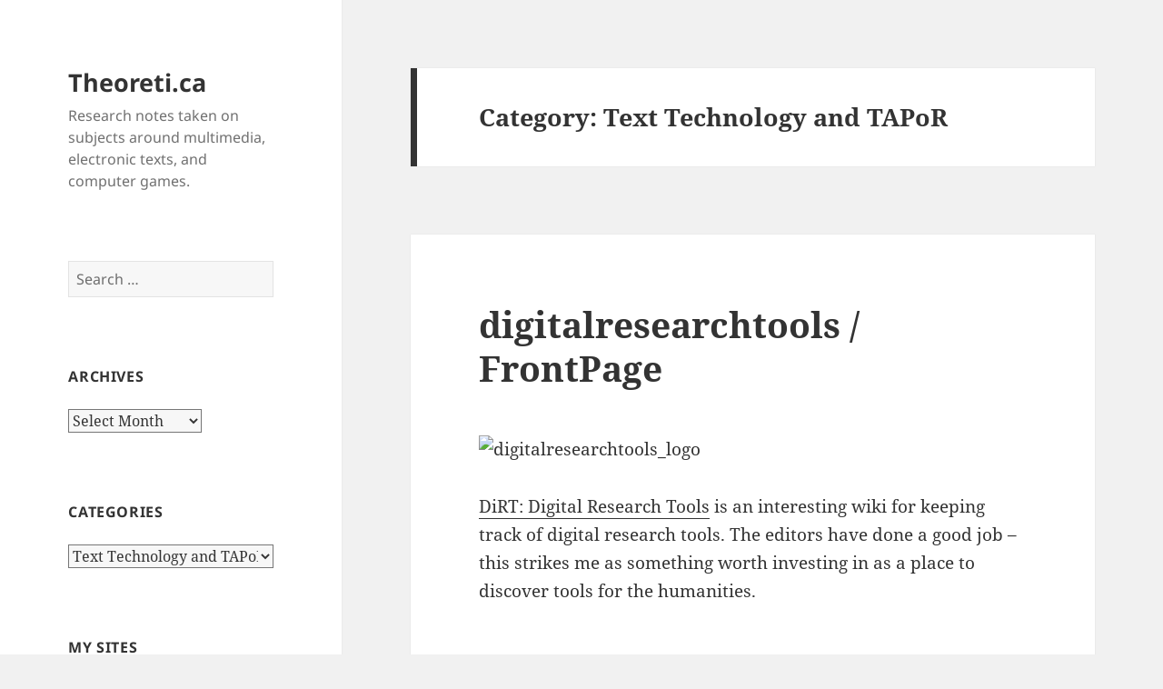

--- FILE ---
content_type: text/html; charset=UTF-8
request_url: https://theoreti.ca/?paged=3&cat=7
body_size: 15670
content:
<!DOCTYPE html>
<html lang="en-US" class="no-js">
<head>
	<meta charset="UTF-8">
	<meta name="viewport" content="width=device-width, initial-scale=1.0">
	<link rel="profile" href="https://gmpg.org/xfn/11">
	<link rel="pingback" href="https://theoreti.ca/xmlrpc.php">
	<script>
(function(html){html.className = html.className.replace(/\bno-js\b/,'js')})(document.documentElement);
//# sourceURL=twentyfifteen_javascript_detection
</script>
<title>Text Technology and TAPoR &#8211; Page 3 &#8211; Theoreti.ca</title>
<meta name='robots' content='max-image-preview:large' />
<link rel="alternate" type="application/rss+xml" title="Theoreti.ca &raquo; Feed" href="https://theoreti.ca/?feed=rss2" />
<link rel="alternate" type="application/rss+xml" title="Theoreti.ca &raquo; Comments Feed" href="https://theoreti.ca/?feed=comments-rss2" />
<link rel="alternate" type="application/rss+xml" title="Theoreti.ca &raquo; Text Technology and TAPoR Category Feed" href="https://theoreti.ca/?feed=rss2&#038;cat=7" />
<style id='wp-img-auto-sizes-contain-inline-css'>
img:is([sizes=auto i],[sizes^="auto," i]){contain-intrinsic-size:3000px 1500px}
/*# sourceURL=wp-img-auto-sizes-contain-inline-css */
</style>
<style id='wp-emoji-styles-inline-css'>

	img.wp-smiley, img.emoji {
		display: inline !important;
		border: none !important;
		box-shadow: none !important;
		height: 1em !important;
		width: 1em !important;
		margin: 0 0.07em !important;
		vertical-align: -0.1em !important;
		background: none !important;
		padding: 0 !important;
	}
/*# sourceURL=wp-emoji-styles-inline-css */
</style>
<style id='wp-block-library-inline-css'>
:root{--wp-block-synced-color:#7a00df;--wp-block-synced-color--rgb:122,0,223;--wp-bound-block-color:var(--wp-block-synced-color);--wp-editor-canvas-background:#ddd;--wp-admin-theme-color:#007cba;--wp-admin-theme-color--rgb:0,124,186;--wp-admin-theme-color-darker-10:#006ba1;--wp-admin-theme-color-darker-10--rgb:0,107,160.5;--wp-admin-theme-color-darker-20:#005a87;--wp-admin-theme-color-darker-20--rgb:0,90,135;--wp-admin-border-width-focus:2px}@media (min-resolution:192dpi){:root{--wp-admin-border-width-focus:1.5px}}.wp-element-button{cursor:pointer}:root .has-very-light-gray-background-color{background-color:#eee}:root .has-very-dark-gray-background-color{background-color:#313131}:root .has-very-light-gray-color{color:#eee}:root .has-very-dark-gray-color{color:#313131}:root .has-vivid-green-cyan-to-vivid-cyan-blue-gradient-background{background:linear-gradient(135deg,#00d084,#0693e3)}:root .has-purple-crush-gradient-background{background:linear-gradient(135deg,#34e2e4,#4721fb 50%,#ab1dfe)}:root .has-hazy-dawn-gradient-background{background:linear-gradient(135deg,#faaca8,#dad0ec)}:root .has-subdued-olive-gradient-background{background:linear-gradient(135deg,#fafae1,#67a671)}:root .has-atomic-cream-gradient-background{background:linear-gradient(135deg,#fdd79a,#004a59)}:root .has-nightshade-gradient-background{background:linear-gradient(135deg,#330968,#31cdcf)}:root .has-midnight-gradient-background{background:linear-gradient(135deg,#020381,#2874fc)}:root{--wp--preset--font-size--normal:16px;--wp--preset--font-size--huge:42px}.has-regular-font-size{font-size:1em}.has-larger-font-size{font-size:2.625em}.has-normal-font-size{font-size:var(--wp--preset--font-size--normal)}.has-huge-font-size{font-size:var(--wp--preset--font-size--huge)}.has-text-align-center{text-align:center}.has-text-align-left{text-align:left}.has-text-align-right{text-align:right}.has-fit-text{white-space:nowrap!important}#end-resizable-editor-section{display:none}.aligncenter{clear:both}.items-justified-left{justify-content:flex-start}.items-justified-center{justify-content:center}.items-justified-right{justify-content:flex-end}.items-justified-space-between{justify-content:space-between}.screen-reader-text{border:0;clip-path:inset(50%);height:1px;margin:-1px;overflow:hidden;padding:0;position:absolute;width:1px;word-wrap:normal!important}.screen-reader-text:focus{background-color:#ddd;clip-path:none;color:#444;display:block;font-size:1em;height:auto;left:5px;line-height:normal;padding:15px 23px 14px;text-decoration:none;top:5px;width:auto;z-index:100000}html :where(.has-border-color){border-style:solid}html :where([style*=border-top-color]){border-top-style:solid}html :where([style*=border-right-color]){border-right-style:solid}html :where([style*=border-bottom-color]){border-bottom-style:solid}html :where([style*=border-left-color]){border-left-style:solid}html :where([style*=border-width]){border-style:solid}html :where([style*=border-top-width]){border-top-style:solid}html :where([style*=border-right-width]){border-right-style:solid}html :where([style*=border-bottom-width]){border-bottom-style:solid}html :where([style*=border-left-width]){border-left-style:solid}html :where(img[class*=wp-image-]){height:auto;max-width:100%}:where(figure){margin:0 0 1em}html :where(.is-position-sticky){--wp-admin--admin-bar--position-offset:var(--wp-admin--admin-bar--height,0px)}@media screen and (max-width:600px){html :where(.is-position-sticky){--wp-admin--admin-bar--position-offset:0px}}

/*# sourceURL=wp-block-library-inline-css */
</style><style id='global-styles-inline-css'>
:root{--wp--preset--aspect-ratio--square: 1;--wp--preset--aspect-ratio--4-3: 4/3;--wp--preset--aspect-ratio--3-4: 3/4;--wp--preset--aspect-ratio--3-2: 3/2;--wp--preset--aspect-ratio--2-3: 2/3;--wp--preset--aspect-ratio--16-9: 16/9;--wp--preset--aspect-ratio--9-16: 9/16;--wp--preset--color--black: #000000;--wp--preset--color--cyan-bluish-gray: #abb8c3;--wp--preset--color--white: #fff;--wp--preset--color--pale-pink: #f78da7;--wp--preset--color--vivid-red: #cf2e2e;--wp--preset--color--luminous-vivid-orange: #ff6900;--wp--preset--color--luminous-vivid-amber: #fcb900;--wp--preset--color--light-green-cyan: #7bdcb5;--wp--preset--color--vivid-green-cyan: #00d084;--wp--preset--color--pale-cyan-blue: #8ed1fc;--wp--preset--color--vivid-cyan-blue: #0693e3;--wp--preset--color--vivid-purple: #9b51e0;--wp--preset--color--dark-gray: #111;--wp--preset--color--light-gray: #f1f1f1;--wp--preset--color--yellow: #f4ca16;--wp--preset--color--dark-brown: #352712;--wp--preset--color--medium-pink: #e53b51;--wp--preset--color--light-pink: #ffe5d1;--wp--preset--color--dark-purple: #2e2256;--wp--preset--color--purple: #674970;--wp--preset--color--blue-gray: #22313f;--wp--preset--color--bright-blue: #55c3dc;--wp--preset--color--light-blue: #e9f2f9;--wp--preset--gradient--vivid-cyan-blue-to-vivid-purple: linear-gradient(135deg,rgb(6,147,227) 0%,rgb(155,81,224) 100%);--wp--preset--gradient--light-green-cyan-to-vivid-green-cyan: linear-gradient(135deg,rgb(122,220,180) 0%,rgb(0,208,130) 100%);--wp--preset--gradient--luminous-vivid-amber-to-luminous-vivid-orange: linear-gradient(135deg,rgb(252,185,0) 0%,rgb(255,105,0) 100%);--wp--preset--gradient--luminous-vivid-orange-to-vivid-red: linear-gradient(135deg,rgb(255,105,0) 0%,rgb(207,46,46) 100%);--wp--preset--gradient--very-light-gray-to-cyan-bluish-gray: linear-gradient(135deg,rgb(238,238,238) 0%,rgb(169,184,195) 100%);--wp--preset--gradient--cool-to-warm-spectrum: linear-gradient(135deg,rgb(74,234,220) 0%,rgb(151,120,209) 20%,rgb(207,42,186) 40%,rgb(238,44,130) 60%,rgb(251,105,98) 80%,rgb(254,248,76) 100%);--wp--preset--gradient--blush-light-purple: linear-gradient(135deg,rgb(255,206,236) 0%,rgb(152,150,240) 100%);--wp--preset--gradient--blush-bordeaux: linear-gradient(135deg,rgb(254,205,165) 0%,rgb(254,45,45) 50%,rgb(107,0,62) 100%);--wp--preset--gradient--luminous-dusk: linear-gradient(135deg,rgb(255,203,112) 0%,rgb(199,81,192) 50%,rgb(65,88,208) 100%);--wp--preset--gradient--pale-ocean: linear-gradient(135deg,rgb(255,245,203) 0%,rgb(182,227,212) 50%,rgb(51,167,181) 100%);--wp--preset--gradient--electric-grass: linear-gradient(135deg,rgb(202,248,128) 0%,rgb(113,206,126) 100%);--wp--preset--gradient--midnight: linear-gradient(135deg,rgb(2,3,129) 0%,rgb(40,116,252) 100%);--wp--preset--gradient--dark-gray-gradient-gradient: linear-gradient(90deg, rgba(17,17,17,1) 0%, rgba(42,42,42,1) 100%);--wp--preset--gradient--light-gray-gradient: linear-gradient(90deg, rgba(241,241,241,1) 0%, rgba(215,215,215,1) 100%);--wp--preset--gradient--white-gradient: linear-gradient(90deg, rgba(255,255,255,1) 0%, rgba(230,230,230,1) 100%);--wp--preset--gradient--yellow-gradient: linear-gradient(90deg, rgba(244,202,22,1) 0%, rgba(205,168,10,1) 100%);--wp--preset--gradient--dark-brown-gradient: linear-gradient(90deg, rgba(53,39,18,1) 0%, rgba(91,67,31,1) 100%);--wp--preset--gradient--medium-pink-gradient: linear-gradient(90deg, rgba(229,59,81,1) 0%, rgba(209,28,51,1) 100%);--wp--preset--gradient--light-pink-gradient: linear-gradient(90deg, rgba(255,229,209,1) 0%, rgba(255,200,158,1) 100%);--wp--preset--gradient--dark-purple-gradient: linear-gradient(90deg, rgba(46,34,86,1) 0%, rgba(66,48,123,1) 100%);--wp--preset--gradient--purple-gradient: linear-gradient(90deg, rgba(103,73,112,1) 0%, rgba(131,93,143,1) 100%);--wp--preset--gradient--blue-gray-gradient: linear-gradient(90deg, rgba(34,49,63,1) 0%, rgba(52,75,96,1) 100%);--wp--preset--gradient--bright-blue-gradient: linear-gradient(90deg, rgba(85,195,220,1) 0%, rgba(43,180,211,1) 100%);--wp--preset--gradient--light-blue-gradient: linear-gradient(90deg, rgba(233,242,249,1) 0%, rgba(193,218,238,1) 100%);--wp--preset--font-size--small: 13px;--wp--preset--font-size--medium: 20px;--wp--preset--font-size--large: 36px;--wp--preset--font-size--x-large: 42px;--wp--preset--spacing--20: 0.44rem;--wp--preset--spacing--30: 0.67rem;--wp--preset--spacing--40: 1rem;--wp--preset--spacing--50: 1.5rem;--wp--preset--spacing--60: 2.25rem;--wp--preset--spacing--70: 3.38rem;--wp--preset--spacing--80: 5.06rem;--wp--preset--shadow--natural: 6px 6px 9px rgba(0, 0, 0, 0.2);--wp--preset--shadow--deep: 12px 12px 50px rgba(0, 0, 0, 0.4);--wp--preset--shadow--sharp: 6px 6px 0px rgba(0, 0, 0, 0.2);--wp--preset--shadow--outlined: 6px 6px 0px -3px rgb(255, 255, 255), 6px 6px rgb(0, 0, 0);--wp--preset--shadow--crisp: 6px 6px 0px rgb(0, 0, 0);}:where(.is-layout-flex){gap: 0.5em;}:where(.is-layout-grid){gap: 0.5em;}body .is-layout-flex{display: flex;}.is-layout-flex{flex-wrap: wrap;align-items: center;}.is-layout-flex > :is(*, div){margin: 0;}body .is-layout-grid{display: grid;}.is-layout-grid > :is(*, div){margin: 0;}:where(.wp-block-columns.is-layout-flex){gap: 2em;}:where(.wp-block-columns.is-layout-grid){gap: 2em;}:where(.wp-block-post-template.is-layout-flex){gap: 1.25em;}:where(.wp-block-post-template.is-layout-grid){gap: 1.25em;}.has-black-color{color: var(--wp--preset--color--black) !important;}.has-cyan-bluish-gray-color{color: var(--wp--preset--color--cyan-bluish-gray) !important;}.has-white-color{color: var(--wp--preset--color--white) !important;}.has-pale-pink-color{color: var(--wp--preset--color--pale-pink) !important;}.has-vivid-red-color{color: var(--wp--preset--color--vivid-red) !important;}.has-luminous-vivid-orange-color{color: var(--wp--preset--color--luminous-vivid-orange) !important;}.has-luminous-vivid-amber-color{color: var(--wp--preset--color--luminous-vivid-amber) !important;}.has-light-green-cyan-color{color: var(--wp--preset--color--light-green-cyan) !important;}.has-vivid-green-cyan-color{color: var(--wp--preset--color--vivid-green-cyan) !important;}.has-pale-cyan-blue-color{color: var(--wp--preset--color--pale-cyan-blue) !important;}.has-vivid-cyan-blue-color{color: var(--wp--preset--color--vivid-cyan-blue) !important;}.has-vivid-purple-color{color: var(--wp--preset--color--vivid-purple) !important;}.has-black-background-color{background-color: var(--wp--preset--color--black) !important;}.has-cyan-bluish-gray-background-color{background-color: var(--wp--preset--color--cyan-bluish-gray) !important;}.has-white-background-color{background-color: var(--wp--preset--color--white) !important;}.has-pale-pink-background-color{background-color: var(--wp--preset--color--pale-pink) !important;}.has-vivid-red-background-color{background-color: var(--wp--preset--color--vivid-red) !important;}.has-luminous-vivid-orange-background-color{background-color: var(--wp--preset--color--luminous-vivid-orange) !important;}.has-luminous-vivid-amber-background-color{background-color: var(--wp--preset--color--luminous-vivid-amber) !important;}.has-light-green-cyan-background-color{background-color: var(--wp--preset--color--light-green-cyan) !important;}.has-vivid-green-cyan-background-color{background-color: var(--wp--preset--color--vivid-green-cyan) !important;}.has-pale-cyan-blue-background-color{background-color: var(--wp--preset--color--pale-cyan-blue) !important;}.has-vivid-cyan-blue-background-color{background-color: var(--wp--preset--color--vivid-cyan-blue) !important;}.has-vivid-purple-background-color{background-color: var(--wp--preset--color--vivid-purple) !important;}.has-black-border-color{border-color: var(--wp--preset--color--black) !important;}.has-cyan-bluish-gray-border-color{border-color: var(--wp--preset--color--cyan-bluish-gray) !important;}.has-white-border-color{border-color: var(--wp--preset--color--white) !important;}.has-pale-pink-border-color{border-color: var(--wp--preset--color--pale-pink) !important;}.has-vivid-red-border-color{border-color: var(--wp--preset--color--vivid-red) !important;}.has-luminous-vivid-orange-border-color{border-color: var(--wp--preset--color--luminous-vivid-orange) !important;}.has-luminous-vivid-amber-border-color{border-color: var(--wp--preset--color--luminous-vivid-amber) !important;}.has-light-green-cyan-border-color{border-color: var(--wp--preset--color--light-green-cyan) !important;}.has-vivid-green-cyan-border-color{border-color: var(--wp--preset--color--vivid-green-cyan) !important;}.has-pale-cyan-blue-border-color{border-color: var(--wp--preset--color--pale-cyan-blue) !important;}.has-vivid-cyan-blue-border-color{border-color: var(--wp--preset--color--vivid-cyan-blue) !important;}.has-vivid-purple-border-color{border-color: var(--wp--preset--color--vivid-purple) !important;}.has-vivid-cyan-blue-to-vivid-purple-gradient-background{background: var(--wp--preset--gradient--vivid-cyan-blue-to-vivid-purple) !important;}.has-light-green-cyan-to-vivid-green-cyan-gradient-background{background: var(--wp--preset--gradient--light-green-cyan-to-vivid-green-cyan) !important;}.has-luminous-vivid-amber-to-luminous-vivid-orange-gradient-background{background: var(--wp--preset--gradient--luminous-vivid-amber-to-luminous-vivid-orange) !important;}.has-luminous-vivid-orange-to-vivid-red-gradient-background{background: var(--wp--preset--gradient--luminous-vivid-orange-to-vivid-red) !important;}.has-very-light-gray-to-cyan-bluish-gray-gradient-background{background: var(--wp--preset--gradient--very-light-gray-to-cyan-bluish-gray) !important;}.has-cool-to-warm-spectrum-gradient-background{background: var(--wp--preset--gradient--cool-to-warm-spectrum) !important;}.has-blush-light-purple-gradient-background{background: var(--wp--preset--gradient--blush-light-purple) !important;}.has-blush-bordeaux-gradient-background{background: var(--wp--preset--gradient--blush-bordeaux) !important;}.has-luminous-dusk-gradient-background{background: var(--wp--preset--gradient--luminous-dusk) !important;}.has-pale-ocean-gradient-background{background: var(--wp--preset--gradient--pale-ocean) !important;}.has-electric-grass-gradient-background{background: var(--wp--preset--gradient--electric-grass) !important;}.has-midnight-gradient-background{background: var(--wp--preset--gradient--midnight) !important;}.has-small-font-size{font-size: var(--wp--preset--font-size--small) !important;}.has-medium-font-size{font-size: var(--wp--preset--font-size--medium) !important;}.has-large-font-size{font-size: var(--wp--preset--font-size--large) !important;}.has-x-large-font-size{font-size: var(--wp--preset--font-size--x-large) !important;}
/*# sourceURL=global-styles-inline-css */
</style>

<style id='classic-theme-styles-inline-css'>
/*! This file is auto-generated */
.wp-block-button__link{color:#fff;background-color:#32373c;border-radius:9999px;box-shadow:none;text-decoration:none;padding:calc(.667em + 2px) calc(1.333em + 2px);font-size:1.125em}.wp-block-file__button{background:#32373c;color:#fff;text-decoration:none}
/*# sourceURL=/wp-includes/css/classic-themes.min.css */
</style>
<link rel='stylesheet' id='twentyfifteen-fonts-css' href='https://theoreti.ca/wp-content/themes/twentyfifteen/assets/fonts/noto-sans-plus-noto-serif-plus-inconsolata.css?ver=20230328' media='all' />
<link rel='stylesheet' id='genericons-css' href='https://theoreti.ca/wp-content/themes/twentyfifteen/genericons/genericons.css?ver=20251101' media='all' />
<link rel='stylesheet' id='twentyfifteen-style-css' href='https://theoreti.ca/wp-content/themes/twentyfifteen/style.css?ver=20251202' media='all' />
<link rel='stylesheet' id='twentyfifteen-block-style-css' href='https://theoreti.ca/wp-content/themes/twentyfifteen/css/blocks.css?ver=20240715' media='all' />
<script src="https://theoreti.ca/wp-includes/js/jquery/jquery.min.js?ver=3.7.1" id="jquery-core-js"></script>
<script src="https://theoreti.ca/wp-includes/js/jquery/jquery-migrate.min.js?ver=3.4.1" id="jquery-migrate-js"></script>
<script id="twentyfifteen-script-js-extra">
var screenReaderText = {"expand":"\u003Cspan class=\"screen-reader-text\"\u003Eexpand child menu\u003C/span\u003E","collapse":"\u003Cspan class=\"screen-reader-text\"\u003Ecollapse child menu\u003C/span\u003E"};
//# sourceURL=twentyfifteen-script-js-extra
</script>
<script src="https://theoreti.ca/wp-content/themes/twentyfifteen/js/functions.js?ver=20250729" id="twentyfifteen-script-js" defer data-wp-strategy="defer"></script>
<link rel="https://api.w.org/" href="https://theoreti.ca/index.php?rest_route=/" /><link rel="alternate" title="JSON" type="application/json" href="https://theoreti.ca/index.php?rest_route=/wp/v2/categories/7" /><link rel="EditURI" type="application/rsd+xml" title="RSD" href="https://theoreti.ca/xmlrpc.php?rsd" />
<meta name="generator" content="WordPress 6.9" />
</head>

<body class="archive paged category category-text-technology-and-tapor category-7 wp-embed-responsive paged-3 category-paged-3 wp-theme-twentyfifteen">
<div id="page" class="hfeed site">
	<a class="skip-link screen-reader-text" href="#content">
		Skip to content	</a>

	<div id="sidebar" class="sidebar">
		<header id="masthead" class="site-header">
			<div class="site-branding">
									<p class="site-title"><a href="https://theoreti.ca/" rel="home" >Theoreti.ca</a></p>
										<p class="site-description">Research notes taken on subjects around multimedia, electronic texts, and computer games.</p>
				
				<button class="secondary-toggle">Menu and widgets</button>
			</div><!-- .site-branding -->
		</header><!-- .site-header -->

			<div id="secondary" class="secondary">

		
		
					<div id="widget-area" class="widget-area" role="complementary">
				<aside id="search-2" class="widget widget_search"><form role="search" method="get" class="search-form" action="https://theoreti.ca/">
				<label>
					<span class="screen-reader-text">Search for:</span>
					<input type="search" class="search-field" placeholder="Search &hellip;" value="" name="s" />
				</label>
				<input type="submit" class="search-submit screen-reader-text" value="Search" />
			</form></aside><aside id="archives-2" class="widget widget_archive"><h2 class="widget-title">Archives</h2>		<label class="screen-reader-text" for="archives-dropdown-2">Archives</label>
		<select id="archives-dropdown-2" name="archive-dropdown">
			
			<option value="">Select Month</option>
				<option value='https://theoreti.ca/?m=202601'> January 2026 </option>
	<option value='https://theoreti.ca/?m=202512'> December 2025 </option>
	<option value='https://theoreti.ca/?m=202511'> November 2025 </option>
	<option value='https://theoreti.ca/?m=202510'> October 2025 </option>
	<option value='https://theoreti.ca/?m=202509'> September 2025 </option>
	<option value='https://theoreti.ca/?m=202507'> July 2025 </option>
	<option value='https://theoreti.ca/?m=202506'> June 2025 </option>
	<option value='https://theoreti.ca/?m=202505'> May 2025 </option>
	<option value='https://theoreti.ca/?m=202504'> April 2025 </option>
	<option value='https://theoreti.ca/?m=202503'> March 2025 </option>
	<option value='https://theoreti.ca/?m=202502'> February 2025 </option>
	<option value='https://theoreti.ca/?m=202501'> January 2025 </option>
	<option value='https://theoreti.ca/?m=202412'> December 2024 </option>
	<option value='https://theoreti.ca/?m=202411'> November 2024 </option>
	<option value='https://theoreti.ca/?m=202410'> October 2024 </option>
	<option value='https://theoreti.ca/?m=202409'> September 2024 </option>
	<option value='https://theoreti.ca/?m=202408'> August 2024 </option>
	<option value='https://theoreti.ca/?m=202407'> July 2024 </option>
	<option value='https://theoreti.ca/?m=202406'> June 2024 </option>
	<option value='https://theoreti.ca/?m=202405'> May 2024 </option>
	<option value='https://theoreti.ca/?m=202404'> April 2024 </option>
	<option value='https://theoreti.ca/?m=202403'> March 2024 </option>
	<option value='https://theoreti.ca/?m=202402'> February 2024 </option>
	<option value='https://theoreti.ca/?m=202401'> January 2024 </option>
	<option value='https://theoreti.ca/?m=202312'> December 2023 </option>
	<option value='https://theoreti.ca/?m=202311'> November 2023 </option>
	<option value='https://theoreti.ca/?m=202310'> October 2023 </option>
	<option value='https://theoreti.ca/?m=202309'> September 2023 </option>
	<option value='https://theoreti.ca/?m=202308'> August 2023 </option>
	<option value='https://theoreti.ca/?m=202307'> July 2023 </option>
	<option value='https://theoreti.ca/?m=202306'> June 2023 </option>
	<option value='https://theoreti.ca/?m=202305'> May 2023 </option>
	<option value='https://theoreti.ca/?m=202304'> April 2023 </option>
	<option value='https://theoreti.ca/?m=202303'> March 2023 </option>
	<option value='https://theoreti.ca/?m=202302'> February 2023 </option>
	<option value='https://theoreti.ca/?m=202301'> January 2023 </option>
	<option value='https://theoreti.ca/?m=202212'> December 2022 </option>
	<option value='https://theoreti.ca/?m=202211'> November 2022 </option>
	<option value='https://theoreti.ca/?m=202210'> October 2022 </option>
	<option value='https://theoreti.ca/?m=202209'> September 2022 </option>
	<option value='https://theoreti.ca/?m=202208'> August 2022 </option>
	<option value='https://theoreti.ca/?m=202207'> July 2022 </option>
	<option value='https://theoreti.ca/?m=202206'> June 2022 </option>
	<option value='https://theoreti.ca/?m=202205'> May 2022 </option>
	<option value='https://theoreti.ca/?m=202204'> April 2022 </option>
	<option value='https://theoreti.ca/?m=202203'> March 2022 </option>
	<option value='https://theoreti.ca/?m=202202'> February 2022 </option>
	<option value='https://theoreti.ca/?m=202201'> January 2022 </option>
	<option value='https://theoreti.ca/?m=202112'> December 2021 </option>
	<option value='https://theoreti.ca/?m=202111'> November 2021 </option>
	<option value='https://theoreti.ca/?m=202110'> October 2021 </option>
	<option value='https://theoreti.ca/?m=202109'> September 2021 </option>
	<option value='https://theoreti.ca/?m=202108'> August 2021 </option>
	<option value='https://theoreti.ca/?m=202107'> July 2021 </option>
	<option value='https://theoreti.ca/?m=202106'> June 2021 </option>
	<option value='https://theoreti.ca/?m=202105'> May 2021 </option>
	<option value='https://theoreti.ca/?m=202104'> April 2021 </option>
	<option value='https://theoreti.ca/?m=202103'> March 2021 </option>
	<option value='https://theoreti.ca/?m=202101'> January 2021 </option>
	<option value='https://theoreti.ca/?m=202012'> December 2020 </option>
	<option value='https://theoreti.ca/?m=202011'> November 2020 </option>
	<option value='https://theoreti.ca/?m=202010'> October 2020 </option>
	<option value='https://theoreti.ca/?m=202009'> September 2020 </option>
	<option value='https://theoreti.ca/?m=202008'> August 2020 </option>
	<option value='https://theoreti.ca/?m=202007'> July 2020 </option>
	<option value='https://theoreti.ca/?m=202006'> June 2020 </option>
	<option value='https://theoreti.ca/?m=202005'> May 2020 </option>
	<option value='https://theoreti.ca/?m=202004'> April 2020 </option>
	<option value='https://theoreti.ca/?m=202003'> March 2020 </option>
	<option value='https://theoreti.ca/?m=202002'> February 2020 </option>
	<option value='https://theoreti.ca/?m=202001'> January 2020 </option>
	<option value='https://theoreti.ca/?m=201912'> December 2019 </option>
	<option value='https://theoreti.ca/?m=201911'> November 2019 </option>
	<option value='https://theoreti.ca/?m=201910'> October 2019 </option>
	<option value='https://theoreti.ca/?m=201909'> September 2019 </option>
	<option value='https://theoreti.ca/?m=201908'> August 2019 </option>
	<option value='https://theoreti.ca/?m=201907'> July 2019 </option>
	<option value='https://theoreti.ca/?m=201906'> June 2019 </option>
	<option value='https://theoreti.ca/?m=201905'> May 2019 </option>
	<option value='https://theoreti.ca/?m=201904'> April 2019 </option>
	<option value='https://theoreti.ca/?m=201903'> March 2019 </option>
	<option value='https://theoreti.ca/?m=201902'> February 2019 </option>
	<option value='https://theoreti.ca/?m=201901'> January 2019 </option>
	<option value='https://theoreti.ca/?m=201812'> December 2018 </option>
	<option value='https://theoreti.ca/?m=201811'> November 2018 </option>
	<option value='https://theoreti.ca/?m=201810'> October 2018 </option>
	<option value='https://theoreti.ca/?m=201809'> September 2018 </option>
	<option value='https://theoreti.ca/?m=201808'> August 2018 </option>
	<option value='https://theoreti.ca/?m=201807'> July 2018 </option>
	<option value='https://theoreti.ca/?m=201806'> June 2018 </option>
	<option value='https://theoreti.ca/?m=201805'> May 2018 </option>
	<option value='https://theoreti.ca/?m=201804'> April 2018 </option>
	<option value='https://theoreti.ca/?m=201803'> March 2018 </option>
	<option value='https://theoreti.ca/?m=201802'> February 2018 </option>
	<option value='https://theoreti.ca/?m=201801'> January 2018 </option>
	<option value='https://theoreti.ca/?m=201712'> December 2017 </option>
	<option value='https://theoreti.ca/?m=201711'> November 2017 </option>
	<option value='https://theoreti.ca/?m=201710'> October 2017 </option>
	<option value='https://theoreti.ca/?m=201709'> September 2017 </option>
	<option value='https://theoreti.ca/?m=201708'> August 2017 </option>
	<option value='https://theoreti.ca/?m=201707'> July 2017 </option>
	<option value='https://theoreti.ca/?m=201706'> June 2017 </option>
	<option value='https://theoreti.ca/?m=201705'> May 2017 </option>
	<option value='https://theoreti.ca/?m=201704'> April 2017 </option>
	<option value='https://theoreti.ca/?m=201703'> March 2017 </option>
	<option value='https://theoreti.ca/?m=201702'> February 2017 </option>
	<option value='https://theoreti.ca/?m=201701'> January 2017 </option>
	<option value='https://theoreti.ca/?m=201612'> December 2016 </option>
	<option value='https://theoreti.ca/?m=201611'> November 2016 </option>
	<option value='https://theoreti.ca/?m=201610'> October 2016 </option>
	<option value='https://theoreti.ca/?m=201609'> September 2016 </option>
	<option value='https://theoreti.ca/?m=201608'> August 2016 </option>
	<option value='https://theoreti.ca/?m=201607'> July 2016 </option>
	<option value='https://theoreti.ca/?m=201606'> June 2016 </option>
	<option value='https://theoreti.ca/?m=201605'> May 2016 </option>
	<option value='https://theoreti.ca/?m=201604'> April 2016 </option>
	<option value='https://theoreti.ca/?m=201603'> March 2016 </option>
	<option value='https://theoreti.ca/?m=201602'> February 2016 </option>
	<option value='https://theoreti.ca/?m=201601'> January 2016 </option>
	<option value='https://theoreti.ca/?m=201512'> December 2015 </option>
	<option value='https://theoreti.ca/?m=201511'> November 2015 </option>
	<option value='https://theoreti.ca/?m=201510'> October 2015 </option>
	<option value='https://theoreti.ca/?m=201509'> September 2015 </option>
	<option value='https://theoreti.ca/?m=201508'> August 2015 </option>
	<option value='https://theoreti.ca/?m=201507'> July 2015 </option>
	<option value='https://theoreti.ca/?m=201506'> June 2015 </option>
	<option value='https://theoreti.ca/?m=201505'> May 2015 </option>
	<option value='https://theoreti.ca/?m=201504'> April 2015 </option>
	<option value='https://theoreti.ca/?m=201503'> March 2015 </option>
	<option value='https://theoreti.ca/?m=201502'> February 2015 </option>
	<option value='https://theoreti.ca/?m=201501'> January 2015 </option>
	<option value='https://theoreti.ca/?m=201412'> December 2014 </option>
	<option value='https://theoreti.ca/?m=201411'> November 2014 </option>
	<option value='https://theoreti.ca/?m=201410'> October 2014 </option>
	<option value='https://theoreti.ca/?m=201409'> September 2014 </option>
	<option value='https://theoreti.ca/?m=201408'> August 2014 </option>
	<option value='https://theoreti.ca/?m=201407'> July 2014 </option>
	<option value='https://theoreti.ca/?m=201406'> June 2014 </option>
	<option value='https://theoreti.ca/?m=201405'> May 2014 </option>
	<option value='https://theoreti.ca/?m=201404'> April 2014 </option>
	<option value='https://theoreti.ca/?m=201403'> March 2014 </option>
	<option value='https://theoreti.ca/?m=201402'> February 2014 </option>
	<option value='https://theoreti.ca/?m=201401'> January 2014 </option>
	<option value='https://theoreti.ca/?m=201312'> December 2013 </option>
	<option value='https://theoreti.ca/?m=201311'> November 2013 </option>
	<option value='https://theoreti.ca/?m=201310'> October 2013 </option>
	<option value='https://theoreti.ca/?m=201309'> September 2013 </option>
	<option value='https://theoreti.ca/?m=201308'> August 2013 </option>
	<option value='https://theoreti.ca/?m=201307'> July 2013 </option>
	<option value='https://theoreti.ca/?m=201306'> June 2013 </option>
	<option value='https://theoreti.ca/?m=201305'> May 2013 </option>
	<option value='https://theoreti.ca/?m=201304'> April 2013 </option>
	<option value='https://theoreti.ca/?m=201303'> March 2013 </option>
	<option value='https://theoreti.ca/?m=201302'> February 2013 </option>
	<option value='https://theoreti.ca/?m=201301'> January 2013 </option>
	<option value='https://theoreti.ca/?m=201212'> December 2012 </option>
	<option value='https://theoreti.ca/?m=201211'> November 2012 </option>
	<option value='https://theoreti.ca/?m=201207'> July 2012 </option>
	<option value='https://theoreti.ca/?m=201206'> June 2012 </option>
	<option value='https://theoreti.ca/?m=201205'> May 2012 </option>
	<option value='https://theoreti.ca/?m=201204'> April 2012 </option>
	<option value='https://theoreti.ca/?m=201203'> March 2012 </option>
	<option value='https://theoreti.ca/?m=201202'> February 2012 </option>
	<option value='https://theoreti.ca/?m=201201'> January 2012 </option>
	<option value='https://theoreti.ca/?m=201112'> December 2011 </option>
	<option value='https://theoreti.ca/?m=201111'> November 2011 </option>
	<option value='https://theoreti.ca/?m=201110'> October 2011 </option>
	<option value='https://theoreti.ca/?m=201109'> September 2011 </option>
	<option value='https://theoreti.ca/?m=201108'> August 2011 </option>
	<option value='https://theoreti.ca/?m=201107'> July 2011 </option>
	<option value='https://theoreti.ca/?m=201106'> June 2011 </option>
	<option value='https://theoreti.ca/?m=201105'> May 2011 </option>
	<option value='https://theoreti.ca/?m=201104'> April 2011 </option>
	<option value='https://theoreti.ca/?m=201103'> March 2011 </option>
	<option value='https://theoreti.ca/?m=201102'> February 2011 </option>
	<option value='https://theoreti.ca/?m=201101'> January 2011 </option>
	<option value='https://theoreti.ca/?m=201012'> December 2010 </option>
	<option value='https://theoreti.ca/?m=201011'> November 2010 </option>
	<option value='https://theoreti.ca/?m=201010'> October 2010 </option>
	<option value='https://theoreti.ca/?m=201009'> September 2010 </option>
	<option value='https://theoreti.ca/?m=201008'> August 2010 </option>
	<option value='https://theoreti.ca/?m=201007'> July 2010 </option>
	<option value='https://theoreti.ca/?m=201006'> June 2010 </option>
	<option value='https://theoreti.ca/?m=201005'> May 2010 </option>
	<option value='https://theoreti.ca/?m=201004'> April 2010 </option>
	<option value='https://theoreti.ca/?m=201003'> March 2010 </option>
	<option value='https://theoreti.ca/?m=201002'> February 2010 </option>
	<option value='https://theoreti.ca/?m=201001'> January 2010 </option>
	<option value='https://theoreti.ca/?m=200912'> December 2009 </option>
	<option value='https://theoreti.ca/?m=200911'> November 2009 </option>
	<option value='https://theoreti.ca/?m=200910'> October 2009 </option>
	<option value='https://theoreti.ca/?m=200909'> September 2009 </option>
	<option value='https://theoreti.ca/?m=200908'> August 2009 </option>
	<option value='https://theoreti.ca/?m=200907'> July 2009 </option>
	<option value='https://theoreti.ca/?m=200906'> June 2009 </option>
	<option value='https://theoreti.ca/?m=200905'> May 2009 </option>
	<option value='https://theoreti.ca/?m=200904'> April 2009 </option>
	<option value='https://theoreti.ca/?m=200903'> March 2009 </option>
	<option value='https://theoreti.ca/?m=200902'> February 2009 </option>
	<option value='https://theoreti.ca/?m=200901'> January 2009 </option>
	<option value='https://theoreti.ca/?m=200812'> December 2008 </option>
	<option value='https://theoreti.ca/?m=200811'> November 2008 </option>
	<option value='https://theoreti.ca/?m=200810'> October 2008 </option>
	<option value='https://theoreti.ca/?m=200809'> September 2008 </option>
	<option value='https://theoreti.ca/?m=200808'> August 2008 </option>
	<option value='https://theoreti.ca/?m=200807'> July 2008 </option>
	<option value='https://theoreti.ca/?m=200806'> June 2008 </option>
	<option value='https://theoreti.ca/?m=200805'> May 2008 </option>
	<option value='https://theoreti.ca/?m=200804'> April 2008 </option>
	<option value='https://theoreti.ca/?m=200803'> March 2008 </option>
	<option value='https://theoreti.ca/?m=200802'> February 2008 </option>
	<option value='https://theoreti.ca/?m=200801'> January 2008 </option>
	<option value='https://theoreti.ca/?m=200712'> December 2007 </option>
	<option value='https://theoreti.ca/?m=200711'> November 2007 </option>
	<option value='https://theoreti.ca/?m=200710'> October 2007 </option>
	<option value='https://theoreti.ca/?m=200709'> September 2007 </option>
	<option value='https://theoreti.ca/?m=200708'> August 2007 </option>
	<option value='https://theoreti.ca/?m=200707'> July 2007 </option>
	<option value='https://theoreti.ca/?m=200706'> June 2007 </option>
	<option value='https://theoreti.ca/?m=200705'> May 2007 </option>
	<option value='https://theoreti.ca/?m=200704'> April 2007 </option>
	<option value='https://theoreti.ca/?m=200703'> March 2007 </option>
	<option value='https://theoreti.ca/?m=200702'> February 2007 </option>
	<option value='https://theoreti.ca/?m=200701'> January 2007 </option>
	<option value='https://theoreti.ca/?m=200612'> December 2006 </option>
	<option value='https://theoreti.ca/?m=200611'> November 2006 </option>
	<option value='https://theoreti.ca/?m=200610'> October 2006 </option>
	<option value='https://theoreti.ca/?m=200609'> September 2006 </option>
	<option value='https://theoreti.ca/?m=200608'> August 2006 </option>
	<option value='https://theoreti.ca/?m=200607'> July 2006 </option>
	<option value='https://theoreti.ca/?m=200606'> June 2006 </option>
	<option value='https://theoreti.ca/?m=200605'> May 2006 </option>
	<option value='https://theoreti.ca/?m=200604'> April 2006 </option>
	<option value='https://theoreti.ca/?m=200603'> March 2006 </option>
	<option value='https://theoreti.ca/?m=200602'> February 2006 </option>
	<option value='https://theoreti.ca/?m=200601'> January 2006 </option>
	<option value='https://theoreti.ca/?m=200512'> December 2005 </option>
	<option value='https://theoreti.ca/?m=200511'> November 2005 </option>
	<option value='https://theoreti.ca/?m=200510'> October 2005 </option>
	<option value='https://theoreti.ca/?m=200509'> September 2005 </option>
	<option value='https://theoreti.ca/?m=200508'> August 2005 </option>
	<option value='https://theoreti.ca/?m=200507'> July 2005 </option>
	<option value='https://theoreti.ca/?m=200506'> June 2005 </option>
	<option value='https://theoreti.ca/?m=200505'> May 2005 </option>
	<option value='https://theoreti.ca/?m=200504'> April 2005 </option>
	<option value='https://theoreti.ca/?m=200503'> March 2005 </option>
	<option value='https://theoreti.ca/?m=200502'> February 2005 </option>
	<option value='https://theoreti.ca/?m=200501'> January 2005 </option>
	<option value='https://theoreti.ca/?m=200412'> December 2004 </option>
	<option value='https://theoreti.ca/?m=200411'> November 2004 </option>
	<option value='https://theoreti.ca/?m=200410'> October 2004 </option>
	<option value='https://theoreti.ca/?m=200409'> September 2004 </option>
	<option value='https://theoreti.ca/?m=200408'> August 2004 </option>
	<option value='https://theoreti.ca/?m=200407'> July 2004 </option>
	<option value='https://theoreti.ca/?m=200406'> June 2004 </option>
	<option value='https://theoreti.ca/?m=200405'> May 2004 </option>
	<option value='https://theoreti.ca/?m=200404'> April 2004 </option>
	<option value='https://theoreti.ca/?m=200403'> March 2004 </option>
	<option value='https://theoreti.ca/?m=200402'> February 2004 </option>
	<option value='https://theoreti.ca/?m=200401'> January 2004 </option>
	<option value='https://theoreti.ca/?m=200312'> December 2003 </option>
	<option value='https://theoreti.ca/?m=200311'> November 2003 </option>
	<option value='https://theoreti.ca/?m=200310'> October 2003 </option>
	<option value='https://theoreti.ca/?m=200309'> September 2003 </option>
	<option value='https://theoreti.ca/?m=200308'> August 2003 </option>
	<option value='https://theoreti.ca/?m=200307'> July 2003 </option>
	<option value='https://theoreti.ca/?m=200306'> June 2003 </option>

		</select>

			<script>
( ( dropdownId ) => {
	const dropdown = document.getElementById( dropdownId );
	function onSelectChange() {
		setTimeout( () => {
			if ( 'escape' === dropdown.dataset.lastkey ) {
				return;
			}
			if ( dropdown.value ) {
				document.location.href = dropdown.value;
			}
		}, 250 );
	}
	function onKeyUp( event ) {
		if ( 'Escape' === event.key ) {
			dropdown.dataset.lastkey = 'escape';
		} else {
			delete dropdown.dataset.lastkey;
		}
	}
	function onClick() {
		delete dropdown.dataset.lastkey;
	}
	dropdown.addEventListener( 'keyup', onKeyUp );
	dropdown.addEventListener( 'click', onClick );
	dropdown.addEventListener( 'change', onSelectChange );
})( "archives-dropdown-2" );

//# sourceURL=WP_Widget_Archives%3A%3Awidget
</script>
</aside><aside id="categories-2" class="widget widget_categories"><h2 class="widget-title">Categories</h2><form action="https://theoreti.ca" method="get"><label class="screen-reader-text" for="cat">Categories</label><select  name='cat' id='cat' class='postform'>
	<option value='-1'>Select Category</option>
	<option class="level-0" value="81">Archives</option>
	<option class="level-0" value="74">Artificial Intelligence</option>
	<option class="level-0" value="54">Big Data</option>
	<option class="level-0" value="2">Blogroll</option>
	<option class="level-0" value="21">Blogs and Blogging Culture</option>
	<option class="level-0" value="23">Book Arts</option>
	<option class="level-0" value="4">Computer Games</option>
	<option class="level-0" value="10">Computers and Education</option>
	<option class="level-0" value="48">Conference</option>
	<option class="level-0" value="55">Crowdsourcing</option>
	<option class="level-0" value="8">Digital and Interactive Art</option>
	<option class="level-0" value="71">Digital Archives</option>
	<option class="level-0" value="26">Education and Administration</option>
	<option class="level-0" value="58">Ethics of Data Science</option>
	<option class="level-0" value="43">Fabrication</option>
	<option class="level-0" value="3">Foundations of Computing</option>
	<option class="level-0" value="77">Gambling</option>
	<option class="level-0" value="72">Geospatial</option>
	<option class="level-0" value="37">High Performance Computing</option>
	<option class="level-0" value="80">History</option>
	<option class="level-0" value="5">History of Computing and Multimedia</option>
	<option class="level-0" value="17">Humanities Computing</option>
	<option class="level-0" value="25">Hypertext Fiction</option>
	<option class="level-0" value="42">Interactives</option>
	<option class="level-0" value="13">Interface Design and Usability</option>
	<option class="level-0" value="11">Internet Culture and Technology</option>
	<option class="level-0" value="51">Japan</option>
	<option class="level-0" value="79">Kule Institute for Advanced Study</option>
	<option class="level-0" value="9">Literature</option>
	<option class="level-0" value="50">Locative</option>
	<option class="level-0" value="24">Markup and Text Representation</option>
	<option class="level-0" value="27">Media and News</option>
	<option class="level-0" value="32">Methods</option>
	<option class="level-0" value="52">Mobile Computing</option>
	<option class="level-0" value="36">mobile post</option>
	<option class="level-0" value="14">Multimedia Theory</option>
	<option class="level-0" value="28">Online Publishing</option>
	<option class="level-0" value="30">People</option>
	<option class="level-0" value="18">Philosophy of Computing</option>
	<option class="level-0" value="19">Photographs</option>
	<option class="level-0" value="83">Platforms</option>
	<option class="level-0" value="6">Playful or Cool</option>
	<option class="level-0" value="78">Preservation</option>
	<option class="level-0" value="82">Privacy</option>
	<option class="level-0" value="15">Programming</option>
	<option class="level-0" value="49">Project Management</option>
	<option class="level-0" value="85">Regulation</option>
	<option class="level-0" value="29">Science Fiction</option>
	<option class="level-0" value="47">Semantic Web Technologies</option>
	<option class="level-0" value="57">Social Innovation</option>
	<option class="level-0" value="31">Social Networking</option>
	<option class="level-0" value="20">Spam</option>
	<option class="level-0" value="22">Streaming Media</option>
	<option class="level-0" value="70">Stylistics</option>
	<option class="level-0" value="45">Supercomputing</option>
	<option class="level-0" value="60">Surveillance</option>
	<option class="level-0" value="76">Sustainability</option>
	<option class="level-0" value="16">Text Analysis</option>
	<option class="level-0" value="7" selected="selected">Text Technology and TAPoR</option>
	<option class="level-0" value="1">Uncategorized</option>
	<option class="level-0" value="12">Visualization</option>
	<option class="level-0" value="33">Words in the Wild</option>
</select>
</form><script>
( ( dropdownId ) => {
	const dropdown = document.getElementById( dropdownId );
	function onSelectChange() {
		setTimeout( () => {
			if ( 'escape' === dropdown.dataset.lastkey ) {
				return;
			}
			if ( dropdown.value && parseInt( dropdown.value ) > 0 && dropdown instanceof HTMLSelectElement ) {
				dropdown.parentElement.submit();
			}
		}, 250 );
	}
	function onKeyUp( event ) {
		if ( 'Escape' === event.key ) {
			dropdown.dataset.lastkey = 'escape';
		} else {
			delete dropdown.dataset.lastkey;
		}
	}
	function onClick() {
		delete dropdown.dataset.lastkey;
	}
	dropdown.addEventListener( 'keyup', onKeyUp );
	dropdown.addEventListener( 'click', onClick );
	dropdown.addEventListener( 'change', onSelectChange );
})( "cat" );

//# sourceURL=WP_Widget_Categories%3A%3Awidget
</script>
</aside><aside id="linkcat-35" class="widget widget_links"><h2 class="widget-title">My Sites</h2>
	<ul class='xoxo blogroll'>
<li><a href="http://www.flickr.com/photos/geoffreyrockwell/" title="Photos by Geoffrey Rockwell">Flickr Photo Stream</a></li>
<li><a href="http://www.geoffreyrockwell.com" rel="me" title="My web site.">Geoffrey Rockwell</a></li>
<li><a href="http://tapor.ca" rel="me" title="Text analysis portal to tools">TAPoR Portal</a></li>

	</ul>
</aside>
<aside id="meta-2" class="widget widget_meta"><h2 class="widget-title">Meta</h2><nav aria-label="Meta">
		<ul>
						<li><a href="https://theoreti.ca/wp-login.php">Log in</a></li>
			<li><a href="https://theoreti.ca/?feed=rss2">Entries feed</a></li>
			<li><a href="https://theoreti.ca/?feed=comments-rss2">Comments feed</a></li>

			<li><a href="https://wordpress.org/">WordPress.org</a></li>
		</ul>

		</nav></aside><aside id="text-2" class="widget widget_text">			<div class="textwidget"><p align="right">
			<object hspace="5" vspace="5">
				 <param name="allowscriptaccess" value="always" />
				 <param name="src" value="http://ra.tapor.ualberta.ca/tatoo/TAToo1.swf"  />
			<param name="TATOptions" value="htmlTag:body;header-color:#666666;results-header-color:#999999;link-color:#FFFFFF;background-color:#333333" />
				 <embed src="http://ra.tapor.ualberta.ca/tatoo/TAToo1.swf" allowscriptaccess="always" quality="high"  type="application" />
			</object>
</p>

<script type="text/javascript" src="http://broadhcast.artsrn.ualberta.ca/broaDHcast/js/widget/1.0.0/widget.js"></script>
<script>
	var broaDHcast = new broaDHcast.Widget();
	broaDHcast.render("fc0031af-72d7-4a74-a377-7691be39354f"); 				
</script>
</div>
		</aside>			</div><!-- .widget-area -->
		
	</div><!-- .secondary -->

	</div><!-- .sidebar -->

	<div id="content" class="site-content">

	<section id="primary" class="content-area">
		<main id="main" class="site-main">

		
			<header class="page-header">
				<h1 class="page-title">Category: <span>Text Technology and TAPoR</span></h1>			</header><!-- .page-header -->

			
<article id="post-2707" class="post-2707 post type-post status-publish format-standard hentry category-internet-culture-and-technology category-social-networking category-text-technology-and-tapor">
	
	<header class="entry-header">
		<h2 class="entry-title"><a href="https://theoreti.ca/?p=2707" rel="bookmark">digitalresearchtools / FrontPage</a></h2>	</header><!-- .entry-header -->

	<div class="entry-content">
		<p><img decoding="async" src="http://www.theoreti.ca/wp-content/uploads/2009/09/digitalresearchtools_logo-300x20.png" alt="digitalresearchtools_logo" title="digitalresearchtools_logo" width="400" class="alignnone size-medium wp-image-2709" /></p>
<p><a href="http://digitalresearchtools.pbworks.com/">DiRT: Digital Research Tools</a> is an interesting wiki for keeping track of digital research tools. The editors have done a good job &#8211; this strikes me as something worth investing in as a place to discover tools for the humanities.</p>
	</div><!-- .entry-content -->

	
	<footer class="entry-footer">
		<span class="posted-on"><span class="screen-reader-text">Posted on </span><a href="https://theoreti.ca/?p=2707" rel="bookmark"><time class="entry-date published updated" datetime="2009-09-26T09:35:27+00:00">September 26, 2009</time></a></span><span class="byline"><span class="screen-reader-text">Author </span><span class="author vcard"><a class="url fn n" href="https://theoreti.ca/?author=1">admin</a></span></span><span class="cat-links"><span class="screen-reader-text">Categories </span><a href="https://theoreti.ca/?cat=11" rel="category">Internet Culture and Technology</a>, <a href="https://theoreti.ca/?cat=31" rel="category">Social Networking</a>, <a href="https://theoreti.ca/?cat=7" rel="category">Text Technology and TAPoR</a></span>			</footer><!-- .entry-footer -->

</article><!-- #post-2707 -->

<article id="post-2699" class="post-2699 post type-post status-publish format-standard hentry category-programming category-text-analysis category-text-technology-and-tapor">
	
	<header class="entry-header">
		<h2 class="entry-title"><a href="https://theoreti.ca/?p=2699" rel="bookmark">Setup TAToo</a></h2>	</header><!-- .entry-header -->

	<div class="entry-content">
		<p>Peter Organsciak has created a new version of TAToo.</p>
<p><object width="200" height="400"><param name="src" value="http://tada.mcmaster.ca/wikita/pub/Main/FlashTAT/TAToo1.swf"  /><embed src="http://tada.mcmaster.ca/wikita/pub/Main/FlashTAT/TAToo1.swf" allowscriptaccess="always" quality="high"  type="application" width="200" height="400"></embed></object></p>
<p>To try to set your own up see, <a href="http://www.porganized.com/projects/2009/tatoo/tatoo_setup2.html">Setup you TAToo</a>.</p>
	</div><!-- .entry-content -->

	
	<footer class="entry-footer">
		<span class="posted-on"><span class="screen-reader-text">Posted on </span><a href="https://theoreti.ca/?p=2699" rel="bookmark"><time class="entry-date published" datetime="2009-09-25T04:35:58+00:00">September 25, 2009</time><time class="updated" datetime="2009-10-09T15:38:31+00:00">October 9, 2009</time></a></span><span class="byline"><span class="screen-reader-text">Author </span><span class="author vcard"><a class="url fn n" href="https://theoreti.ca/?author=1">admin</a></span></span><span class="cat-links"><span class="screen-reader-text">Categories </span><a href="https://theoreti.ca/?cat=15" rel="category">Programming</a>, <a href="https://theoreti.ca/?cat=16" rel="category">Text Analysis</a>, <a href="https://theoreti.ca/?cat=7" rel="category">Text Technology and TAPoR</a></span>			</footer><!-- .entry-footer -->

</article><!-- #post-2699 -->

<article id="post-2695" class="post-2695 post type-post status-publish format-standard hentry category-humanities-computing category-literature category-text-technology-and-tapor">
	
	<header class="entry-header">
		<h2 class="entry-title"><a href="https://theoreti.ca/?p=2695" rel="bookmark">Conference Report: Tools For Collaborative Scholarly Editing Over The Web</a></h2>	</header><!-- .entry-header -->

	<div class="entry-content">
		<p>I am at <a href="http://www.itsee.bham.ac.uk/">ITSEE</a> in Birmingham at a workshop on tools and collaboration. See my Conference Report, <a href="http://www.philosophi.ca/pmwiki.php/Main/ToolsForCollaborativeScholarlyEditingOverTheWeb">Tools For Collaborative Scholarly Editing Over The Web</a>.</p>
<p>There is a lot of talk about ontologies and interoperation of tools. </p>
	</div><!-- .entry-content -->

	
	<footer class="entry-footer">
		<span class="posted-on"><span class="screen-reader-text">Posted on </span><a href="https://theoreti.ca/?p=2695" rel="bookmark"><time class="entry-date published updated" datetime="2009-09-24T10:38:51+00:00">September 24, 2009</time></a></span><span class="byline"><span class="screen-reader-text">Author </span><span class="author vcard"><a class="url fn n" href="https://theoreti.ca/?author=1">admin</a></span></span><span class="cat-links"><span class="screen-reader-text">Categories </span><a href="https://theoreti.ca/?cat=17" rel="category">Humanities Computing</a>, <a href="https://theoreti.ca/?cat=9" rel="category">Literature</a>, <a href="https://theoreti.ca/?cat=7" rel="category">Text Technology and TAPoR</a></span>			</footer><!-- .entry-footer -->

</article><!-- #post-2695 -->

<article id="post-2627" class="post-2627 post type-post status-publish format-standard hentry category-text-technology-and-tapor">
	
	<header class="entry-header">
		<h2 class="entry-title"><a href="https://theoreti.ca/?p=2627" rel="bookmark">Italian Version of TAPoR Tutorial</a></h2>	</header><!-- .entry-header -->

	<div class="entry-content">
		<p>Thanks to Sara Moretto and Domenico Fiormonte from Rome we now have an <a href="http://tada.mcmaster.ca/Main/TATutorialItalian">Italian version of the TAPoR Tutorial</a>. This translation was prepared as part of a course on the <a href="http://testodigitale.infolet.it/">Forme e generi della testualità digitale</a>. Bravo!</p>
	</div><!-- .entry-content -->

	
	<footer class="entry-footer">
		<span class="posted-on"><span class="screen-reader-text">Posted on </span><a href="https://theoreti.ca/?p=2627" rel="bookmark"><time class="entry-date published" datetime="2009-08-28T21:39:43+00:00">August 28, 2009</time><time class="updated" datetime="2009-08-30T11:18:16+00:00">August 30, 2009</time></a></span><span class="byline"><span class="screen-reader-text">Author </span><span class="author vcard"><a class="url fn n" href="https://theoreti.ca/?author=1">admin</a></span></span><span class="cat-links"><span class="screen-reader-text">Categories </span><a href="https://theoreti.ca/?cat=7" rel="category">Text Technology and TAPoR</a></span>			</footer><!-- .entry-footer -->

</article><!-- #post-2627 -->

<article id="post-2434" class="post-2434 post type-post status-publish format-standard hentry category-computers-and-education category-education-and-administration category-text-technology-and-tapor">
	
	<header class="entry-header">
		<h2 class="entry-title"><a href="https://theoreti.ca/?p=2434" rel="bookmark">Drucker: Blind Spots</a></h2>	</header><!-- .entry-header -->

	<div class="entry-content">
		<p>Johanna Drucker has an essay in the Chronicle about how humanists should be involved developing their work environments, <a href="http://chronicle.com/weekly/v55/i30/30b00601.htm">Blind Spots</a>. She has a nice phrase for the attitude by some scholars that someone else should do the work of developing the knowledge environment of the future &#8211; she calls it the &#8220;hand-waving magic wand approach to the future&#8221;. She concludes here essay,</p>
<blockquote><p>Unless scholars in the humanities help design and model the environments in which they will work, they will not be able to use them. Tools developed for PlayStation and PowerPoint, Word, and Excel will be as appropriate to our intellectual labors as a Playskool workbench is to the chores of a real plumber. I once bought a very beautiful portable Olivetti typewriter because an artist friend of mine said it was so elegantly designed that it had been immediately put into the Museum of Modern Art collection. The problem? It wasn&#8217;t designed for typing. Any keyboardist with any skill at all constantly clogged its keys. A thing of beauty, it was a pain forever. I finally threw it from the fourth-floor tower of Wurster Hall at the University of California at Berkeley. Try doing that with the interface to your university library. Now reflect on who is responsible for getting it to work as an environment that supports scholarship.</p>
<p>We face a critical juncture. Leaving it to &#8220;them&#8221; is unfair, wrongheaded, and irresponsible. Them is us.</p></blockquote>
<p>Johanna&#8217;s essay is addressed to scholars reminding us that we need to take responsibility for working things out. There is, however, another audience that needs to be addressed and that is the audience that believes that humanists aren&#8217;t the right people to be involved in designing infrastructure. The argument would be that there are professional software engineers who are trained to design portals for communities &#8211; they should be given the job so we don&#8217;t end up reinventing the wheel or doing a poor job. Obviously the answer lies in a creative design collaboration and humanists with computing development experience can play a crucial role in the mix, but how do we build such teams?</p>
	</div><!-- .entry-content -->

	
	<footer class="entry-footer">
		<span class="posted-on"><span class="screen-reader-text">Posted on </span><a href="https://theoreti.ca/?p=2434" rel="bookmark"><time class="entry-date published updated" datetime="2009-04-01T17:39:53+00:00">April 1, 2009</time></a></span><span class="byline"><span class="screen-reader-text">Author </span><span class="author vcard"><a class="url fn n" href="https://theoreti.ca/?author=1">admin</a></span></span><span class="cat-links"><span class="screen-reader-text">Categories </span><a href="https://theoreti.ca/?cat=10" rel="category">Computers and Education</a>, <a href="https://theoreti.ca/?cat=26" rel="category">Education and Administration</a>, <a href="https://theoreti.ca/?cat=7" rel="category">Text Technology and TAPoR</a></span>			</footer><!-- .entry-footer -->

</article><!-- #post-2434 -->

<article id="post-2403" class="post-2403 post type-post status-publish format-standard hentry category-social-networking category-text-analysis category-text-technology-and-tapor category-visualization">
	
	<header class="entry-header">
		<h2 class="entry-title"><a href="https://theoreti.ca/?p=2403" rel="bookmark">HASTAC: Digital Textuality and Tools</a></h2>	</header><!-- .entry-header -->

	<div class="entry-content">
		<p>Over the last few days I&#8217;ve been reading and contributing to one of the <a href="http://www.hastac.org/">HASTAC</a> discussion forms on <a href="http://www.hastac.org/scholars/forum/03-09-09Digital-Textuality-and-Tools">Digital Textuality and Tools</a>. This is led by Angela Kinney and Michael Widner. </p>
<p>Among other things there was a link to an interesting project, <a href="http://researchforward.wordpress.com/2008/03/27/inventoriana-digital-manuscripts-beyond/">Inventoriana</a> for collaborative annotation of manuscript images.</p>
	</div><!-- .entry-content -->

	
	<footer class="entry-footer">
		<span class="posted-on"><span class="screen-reader-text">Posted on </span><a href="https://theoreti.ca/?p=2403" rel="bookmark"><time class="entry-date published updated" datetime="2009-03-13T15:29:04+00:00">March 13, 2009</time></a></span><span class="byline"><span class="screen-reader-text">Author </span><span class="author vcard"><a class="url fn n" href="https://theoreti.ca/?author=1">admin</a></span></span><span class="cat-links"><span class="screen-reader-text">Categories </span><a href="https://theoreti.ca/?cat=31" rel="category">Social Networking</a>, <a href="https://theoreti.ca/?cat=16" rel="category">Text Analysis</a>, <a href="https://theoreti.ca/?cat=7" rel="category">Text Technology and TAPoR</a>, <a href="https://theoreti.ca/?cat=12" rel="category">Visualization</a></span>			</footer><!-- .entry-footer -->

</article><!-- #post-2403 -->

<article id="post-2390" class="post-2390 post type-post status-publish format-standard hentry category-computers-and-education category-education-and-administration category-foundations-of-computing category-text-technology-and-tapor">
	
	<header class="entry-header">
		<h2 class="entry-title"><a href="https://theoreti.ca/?p=2390" rel="bookmark">What Is Infrastructure?</a></h2>	</header><!-- .entry-header -->

	<div class="entry-content">
		<p>I&#8217;ve written another essay. It seems to be what I do in Sundays. This time I&#8217;m trying to work out <a href="http://www.philosophi.ca/pmwiki.php/Main/WhatIsInfrastructure">What Is Infrastructure</a> and how it is different from supplies? The question is a way into trying to understand the role of big projects like TAPoR or Bamboo, both of which I am involved in (at very different levels.) As I thought about it I came to a couple of conclusions:</p>
<ul>
<li>Defining things as infrastructure or cyberinfrastructure is a political move that tries to change how we frame services so we can propose different (and ongoing) ways of funding them. To be more blunt, defining a service as infrastructure moves it from something you ask for a limited grant for to something you ask for ongoing funding for (or something you set up a consortium to provide ongoing funding for.)</li>
<li>I can imagine a lighter way of weaving infrastructure out of existing industry provided stuff that we should take seriously.</li>
<li>Humanities research infrastructure should be public as in available to everyone and available internationally. Not only can the public participate in humanities research, but opening it up to the public is away of engaging them. Perhaps the relevance of the humanities lies not in their products, but in their participatory processes. Philosophy is not a science best done in a lab that will eventually produce a cure for ignorance. Philosophy is a love of wisdom we should share because we never owned it and we were never appointed its keepers. </li>
</ul>
<p><strong>Why not crowdsource the humanities?</strong> What would it take to make the (arts and) humanities the public disciplines? What sorts of infrastructure would engage the broader public?</p>
	</div><!-- .entry-content -->

	
	<footer class="entry-footer">
		<span class="posted-on"><span class="screen-reader-text">Posted on </span><a href="https://theoreti.ca/?p=2390" rel="bookmark"><time class="entry-date published updated" datetime="2009-03-08T18:10:53+00:00">March 8, 2009</time></a></span><span class="byline"><span class="screen-reader-text">Author </span><span class="author vcard"><a class="url fn n" href="https://theoreti.ca/?author=1">admin</a></span></span><span class="cat-links"><span class="screen-reader-text">Categories </span><a href="https://theoreti.ca/?cat=10" rel="category">Computers and Education</a>, <a href="https://theoreti.ca/?cat=26" rel="category">Education and Administration</a>, <a href="https://theoreti.ca/?cat=3" rel="category">Foundations of Computing</a>, <a href="https://theoreti.ca/?cat=7" rel="category">Text Technology and TAPoR</a></span>			</footer><!-- .entry-footer -->

</article><!-- #post-2390 -->

<article id="post-2350" class="post-2350 post type-post status-publish format-standard hentry category-computers-and-education category-education-and-administration category-text-technology-and-tapor">
	
	<header class="entry-header">
		<h2 class="entry-title"><a href="https://theoreti.ca/?p=2350" rel="bookmark">Federation: The Brief to Government on Technology</a></h2>	</header><!-- .entry-header -->

	<div class="entry-content">
		<p><a href="http://www.fedcan.ca/">The Canadian Federation for the Humanities and Social Sciences</a> (known as the Federation) has some interesting briefs for government up on its site. One brief, the <a href="http://www.fedcan.ca/english/pdf/publications/Submission_to_IndustryCttee_April08.pdf">Submission to the House of Commons Standing Committee on Industry, Science and Technology: Regarding Mobilizing Science and Technology to Canada&#8217;s Advantage (PDF 65KB) April 2008</a> is a response to the federal government&#8217;s science and technology strategy, <a href="http://www.ic.gc.ca/eic/site/ic1.nsf/eng/h_00231.html">Mobilizing Science and Technology to Canada&#8217;s Advantage</a>. The response, authored by Noreen Golfman, President of the Federation, points out how the humanities and social sciences, &#8220;have long contributed in direct and meaningful ways to the achievement of the priorities of the government. The Federation believes that our research contributions are invaluable not only to the economy and the science and technology strategy but also to the cultural and political prosperity of Canada.&#8221; (p. 1) </p>
<p>The argument in the response starts with &#8220;Creativity and communication are at the heart of our disciplines in humanities and social sciences&#8221; and then moves on to show how creativity and communication play out in three &#8220;advantages&#8221; called for:</p>
<ul>
<li>entrepreneurial advantage</li>
<li>knowledge advantage</li>
<li>people advantage</li>
</ul>
<p>It is always strange to read documents that are not about advancing knowledge for everyone, but achieving national advantage. Didn&#8217;t they get the &#8220;nationalism is out&#8221; memo? Of course, that is the game of national policy and I&#8217;m sure the academic games appear just as dated from the outside. (&#8220;Didn&#8217;t they get the idealism is out memo?&#8221;) Golfman tries to engage the policy on its own terms and show how the social sciences and humanities are important to the advantages sought. Where I disagree with Golfman is about creativity. I don&#8217;t think we actually do a very good job in the humanities and social sciences developing creativity. The arts, especially when practiced, do a much better job. We probably do a better job at &#8220;critical&#8221; than &#8220;creative.&#8221; At least that what we tell each other. </p>
<p>Interestingly the response mentions TAPoR at the University of Toronto and IBM under &#8220;entrepreneurial advantage&#8221; on page 3. TAPoR is one of two examples of projects that have partnered with companies to everyone&#8217;s advantage. One of the ways that projects like TAPoR engage creativity and communition is through a particular type of thinking through technology that involves developing technologically rich objects as part of our practices. We don&#8217;t just read and critique, we design and craft as they might in the arts. But lets not forget what is important,</p>
<blockquote><p>The end game is as much about a better Canada as it is about a more economically competitive<br />
Canada. (p. 1)</p></blockquote>
	</div><!-- .entry-content -->

	
	<footer class="entry-footer">
		<span class="posted-on"><span class="screen-reader-text">Posted on </span><a href="https://theoreti.ca/?p=2350" rel="bookmark"><time class="entry-date published" datetime="2009-01-29T19:20:46+00:00">January 29, 2009</time><time class="updated" datetime="2009-08-25T20:38:09+00:00">August 25, 2009</time></a></span><span class="byline"><span class="screen-reader-text">Author </span><span class="author vcard"><a class="url fn n" href="https://theoreti.ca/?author=1">admin</a></span></span><span class="cat-links"><span class="screen-reader-text">Categories </span><a href="https://theoreti.ca/?cat=10" rel="category">Computers and Education</a>, <a href="https://theoreti.ca/?cat=26" rel="category">Education and Administration</a>, <a href="https://theoreti.ca/?cat=7" rel="category">Text Technology and TAPoR</a></span>			</footer><!-- .entry-footer -->

</article><!-- #post-2350 -->

<article id="post-2319" class="post-2319 post type-post status-publish format-standard hentry category-markup-and-text-representation category-people category-text-analysis category-text-technology-and-tapor category-visualization">
	
	<header class="entry-header">
		<h2 class="entry-title"><a href="https://theoreti.ca/?p=2319" rel="bookmark">Pliny: Welcome</a></h2>	</header><!-- .entry-header -->

	<div class="entry-content">
		<p><a href='http://www.theoreti.ca/wp-content/uploads/2009/01/vico.gif' title='Screen Shot of Pliny'><img src='http://www.theoreti.ca/wp-content/uploads/2009/01/vico.thumbnail.gif' alt='Screen Shot of Pliny' align="left" vspace="5" hspace="5"/></a> <a href="http://pliny.cch.kcl.ac.uk/">Pliny</a>, the annotation and note management tool by John Bradley at <a href="http://www.kcl.ac.uk/news/news_details.php?news_id=980&#038;year=2009">King&#8217;s College London</a> just got a Mellon Award for Technology Collaboration. </p>
<blockquote><p>The Mellon Awards honour not-for-profit organisations for leadership in the collaborative development of open source software tools with application to scholarship in the arts and humanities, as well as cultural-heritage not-for-profit activities.</p></blockquote>
<p>Pliny is free and you can try it out on the Mac or PC. John has thought a lot about how tools fit in the research process of humanists.</p>
	</div><!-- .entry-content -->

	
	<footer class="entry-footer">
		<span class="posted-on"><span class="screen-reader-text">Posted on </span><a href="https://theoreti.ca/?p=2319" rel="bookmark"><time class="entry-date published updated" datetime="2009-01-09T17:16:57+00:00">January 9, 2009</time></a></span><span class="byline"><span class="screen-reader-text">Author </span><span class="author vcard"><a class="url fn n" href="https://theoreti.ca/?author=1">admin</a></span></span><span class="cat-links"><span class="screen-reader-text">Categories </span><a href="https://theoreti.ca/?cat=24" rel="category">Markup and Text Representation</a>, <a href="https://theoreti.ca/?cat=30" rel="category">People</a>, <a href="https://theoreti.ca/?cat=16" rel="category">Text Analysis</a>, <a href="https://theoreti.ca/?cat=7" rel="category">Text Technology and TAPoR</a>, <a href="https://theoreti.ca/?cat=12" rel="category">Visualization</a></span>			</footer><!-- .entry-footer -->

</article><!-- #post-2319 -->

<article id="post-2280" class="post-2280 post type-post status-publish format-standard hentry category-humanities-computing category-markup-and-text-representation category-media-and-news category-text-technology-and-tapor">
	
	<header class="entry-header">
		<h2 class="entry-title"><a href="https://theoreti.ca/?p=2280" rel="bookmark">Globe and Mail: 1858: How a violent year created a province</a></h2>	</header><!-- .entry-header -->

	<div class="entry-content">
		<p>The Globe and Mail yesterday had a full page story on <a href="http://www.theglobeandmail.com/servlet/story/RTGAM.20081118.wbcbirthday18/BNStory/National/?pageRequested=1">1858: How a violent year created a province</a>. This story about the birth of British Columbia 150 years ago draws from the University of Victoria site <a href="http://bcgenesis.uvic.ca/">Colonial Despatches</a> which has images and text of the despatches. Neat project.</p>
<blockquote><p> It&#8217;s remarkable, what a slender thread British authority hung by,&#8221; UVIC history professor John Lutz, who helped give birth to the new website, bcgenesis.uvic.ca, said in an interview.</p></blockquote>
	</div><!-- .entry-content -->

	
	<footer class="entry-footer">
		<span class="posted-on"><span class="screen-reader-text">Posted on </span><a href="https://theoreti.ca/?p=2280" rel="bookmark"><time class="entry-date published" datetime="2008-11-19T15:45:32+00:00">November 19, 2008</time><time class="updated" datetime="2008-11-19T16:21:15+00:00">November 19, 2008</time></a></span><span class="byline"><span class="screen-reader-text">Author </span><span class="author vcard"><a class="url fn n" href="https://theoreti.ca/?author=1">admin</a></span></span><span class="cat-links"><span class="screen-reader-text">Categories </span><a href="https://theoreti.ca/?cat=17" rel="category">Humanities Computing</a>, <a href="https://theoreti.ca/?cat=24" rel="category">Markup and Text Representation</a>, <a href="https://theoreti.ca/?cat=27" rel="category">Media and News</a>, <a href="https://theoreti.ca/?cat=7" rel="category">Text Technology and TAPoR</a></span>			</footer><!-- .entry-footer -->

</article><!-- #post-2280 -->

	<nav class="navigation pagination" aria-label="Posts pagination">
		<h2 class="screen-reader-text">Posts pagination</h2>
		<div class="nav-links"><a class="prev page-numbers" href="https://theoreti.ca/?paged=2&#038;cat=7">Previous page</a>
<a class="page-numbers" href="https://theoreti.ca/?cat=7"><span class="meta-nav screen-reader-text">Page </span>1</a>
<a class="page-numbers" href="https://theoreti.ca/?paged=2&#038;cat=7"><span class="meta-nav screen-reader-text">Page </span>2</a>
<span aria-current="page" class="page-numbers current"><span class="meta-nav screen-reader-text">Page </span>3</span>
<a class="page-numbers" href="https://theoreti.ca/?paged=4&#038;cat=7"><span class="meta-nav screen-reader-text">Page </span>4</a>
<span class="page-numbers dots">&hellip;</span>
<a class="page-numbers" href="https://theoreti.ca/?paged=11&#038;cat=7"><span class="meta-nav screen-reader-text">Page </span>11</a>
<a class="next page-numbers" href="https://theoreti.ca/?paged=4&#038;cat=7">Next page</a></div>
	</nav>
		</main><!-- .site-main -->
	</section><!-- .content-area -->


	</div><!-- .site-content -->

	<footer id="colophon" class="site-footer">
		<div class="site-info">
									<a href="https://wordpress.org/" class="imprint">
				Proudly powered by WordPress			</a>
		</div><!-- .site-info -->
	</footer><!-- .site-footer -->

</div><!-- .site -->

<script id="wp-emoji-settings" type="application/json">
{"baseUrl":"https://s.w.org/images/core/emoji/17.0.2/72x72/","ext":".png","svgUrl":"https://s.w.org/images/core/emoji/17.0.2/svg/","svgExt":".svg","source":{"concatemoji":"https://theoreti.ca/wp-includes/js/wp-emoji-release.min.js?ver=6.9"}}
</script>
<script type="module">
/*! This file is auto-generated */
const a=JSON.parse(document.getElementById("wp-emoji-settings").textContent),o=(window._wpemojiSettings=a,"wpEmojiSettingsSupports"),s=["flag","emoji"];function i(e){try{var t={supportTests:e,timestamp:(new Date).valueOf()};sessionStorage.setItem(o,JSON.stringify(t))}catch(e){}}function c(e,t,n){e.clearRect(0,0,e.canvas.width,e.canvas.height),e.fillText(t,0,0);t=new Uint32Array(e.getImageData(0,0,e.canvas.width,e.canvas.height).data);e.clearRect(0,0,e.canvas.width,e.canvas.height),e.fillText(n,0,0);const a=new Uint32Array(e.getImageData(0,0,e.canvas.width,e.canvas.height).data);return t.every((e,t)=>e===a[t])}function p(e,t){e.clearRect(0,0,e.canvas.width,e.canvas.height),e.fillText(t,0,0);var n=e.getImageData(16,16,1,1);for(let e=0;e<n.data.length;e++)if(0!==n.data[e])return!1;return!0}function u(e,t,n,a){switch(t){case"flag":return n(e,"\ud83c\udff3\ufe0f\u200d\u26a7\ufe0f","\ud83c\udff3\ufe0f\u200b\u26a7\ufe0f")?!1:!n(e,"\ud83c\udde8\ud83c\uddf6","\ud83c\udde8\u200b\ud83c\uddf6")&&!n(e,"\ud83c\udff4\udb40\udc67\udb40\udc62\udb40\udc65\udb40\udc6e\udb40\udc67\udb40\udc7f","\ud83c\udff4\u200b\udb40\udc67\u200b\udb40\udc62\u200b\udb40\udc65\u200b\udb40\udc6e\u200b\udb40\udc67\u200b\udb40\udc7f");case"emoji":return!a(e,"\ud83e\u1fac8")}return!1}function f(e,t,n,a){let r;const o=(r="undefined"!=typeof WorkerGlobalScope&&self instanceof WorkerGlobalScope?new OffscreenCanvas(300,150):document.createElement("canvas")).getContext("2d",{willReadFrequently:!0}),s=(o.textBaseline="top",o.font="600 32px Arial",{});return e.forEach(e=>{s[e]=t(o,e,n,a)}),s}function r(e){var t=document.createElement("script");t.src=e,t.defer=!0,document.head.appendChild(t)}a.supports={everything:!0,everythingExceptFlag:!0},new Promise(t=>{let n=function(){try{var e=JSON.parse(sessionStorage.getItem(o));if("object"==typeof e&&"number"==typeof e.timestamp&&(new Date).valueOf()<e.timestamp+604800&&"object"==typeof e.supportTests)return e.supportTests}catch(e){}return null}();if(!n){if("undefined"!=typeof Worker&&"undefined"!=typeof OffscreenCanvas&&"undefined"!=typeof URL&&URL.createObjectURL&&"undefined"!=typeof Blob)try{var e="postMessage("+f.toString()+"("+[JSON.stringify(s),u.toString(),c.toString(),p.toString()].join(",")+"));",a=new Blob([e],{type:"text/javascript"});const r=new Worker(URL.createObjectURL(a),{name:"wpTestEmojiSupports"});return void(r.onmessage=e=>{i(n=e.data),r.terminate(),t(n)})}catch(e){}i(n=f(s,u,c,p))}t(n)}).then(e=>{for(const n in e)a.supports[n]=e[n],a.supports.everything=a.supports.everything&&a.supports[n],"flag"!==n&&(a.supports.everythingExceptFlag=a.supports.everythingExceptFlag&&a.supports[n]);var t;a.supports.everythingExceptFlag=a.supports.everythingExceptFlag&&!a.supports.flag,a.supports.everything||((t=a.source||{}).concatemoji?r(t.concatemoji):t.wpemoji&&t.twemoji&&(r(t.twemoji),r(t.wpemoji)))});
//# sourceURL=https://theoreti.ca/wp-includes/js/wp-emoji-loader.min.js
</script>

</body>
</html>
